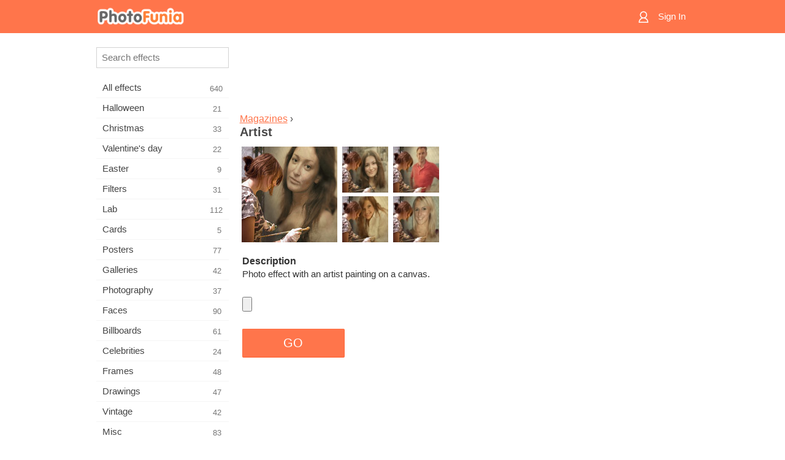

--- FILE ---
content_type: text/html; charset=UTF-8
request_url: https://m.photofunia.com/categories/magazines/artist
body_size: 6762
content:
<!doctype html>
<html lang="en" class="lang-en ltr">

<head>
   <meta name="viewport" content="width=device-width, initial-scale=1.0, maximum-scale=1.0, user-scalable=no">
   <meta charset="UTF-8">

   <title>
  Artist - PhotoFunia: Free photo effects and online photo editor</title>

   <meta name="apple-mobile-web-app-capable" content="yes"/>
   <meta http-equiv="X-UA-Compatible" content="IE-edge,chrome=1"/>

   <link rel="canonical" href="https://photofunia.com/categories/magazines/artist"/>

      <link rel="alternate" href="https://m.photofunia.com/ru/categories/magazines/artist" hreflang="ru" />
                  <link rel="alternate" href="https://m.photofunia.com/es/categories/magazines/artist" hreflang="es" />
                  <link rel="alternate" href="https://m.photofunia.com/ar/categories/magazines/artist" hreflang="ar" />
                  <link rel="alternate" href="https://m.photofunia.com/fr/categories/magazines/artist" hreflang="fr" />
                  <link rel="alternate" href="https://m.photofunia.com/hi/categories/magazines/artist" hreflang="hi" />
                  <link rel="alternate" href="https://m.photofunia.com/it/categories/magazines/artist" hreflang="it" />
                  <link rel="alternate" href="https://m.photofunia.com/de/categories/magazines/artist" hreflang="de" />
                  <link rel="alternate" href="https://m.photofunia.com/tr/categories/magazines/artist" hreflang="tr" />
                  <link rel="alternate" href="https://m.photofunia.com/cn/categories/magazines/artist" hreflang="zh-Hans" />
                  <link rel="alternate" href="https://m.photofunia.com/pt/categories/magazines/artist" hreflang="pt" />
                  <link rel="alternate" href="https://m.photofunia.com/jp/categories/magazines/artist" hreflang="ja" />
                  <link rel="alternate" href="https://m.photofunia.com/ko/categories/magazines/artist" hreflang="ko" />
                  <link rel="alternate" href="https://m.photofunia.com/id/categories/magazines/artist" hreflang="id" />
                  <link rel="alternate" href="https://m.photofunia.com/th/categories/magazines/artist" hreflang="th" />
                  <link rel="alternate" href="https://m.photofunia.com/pl/categories/magazines/artist" hreflang="pl" />
                  <link rel="alternate" href="https://m.photofunia.com/ua/categories/magazines/artist" hreflang="uk" />
                  
   <meta name="theme-color" content="#F67249">

   <link type="image/x-icon" href="https://cdn.photofunia.com/icons/favicon.ico" rel="icon">
   <link rel="shortcut icon" href="https://cdn.photofunia.com/icons/favicon.ico">

   <link rel="apple-touch-icon" sizes="57x57" href="https://cdn.photofunia.com/icons/apple-touch-icon-57x57.png">
   <link rel="apple-touch-icon" sizes="114x114" href="https://cdn.photofunia.com/icons/apple-touch-icon-114x114.png">
   <link rel="apple-touch-icon" sizes="72x72" href="https://cdn.photofunia.com/icons/apple-touch-icon-72x72.png">
   <link rel="apple-touch-icon" sizes="144x144" href="https://cdn.photofunia.com/icons/apple-touch-icon-144x144.png">
   <link rel="apple-touch-icon" sizes="60x60" href="https://cdn.photofunia.com/icons/apple-touch-icon-60x60.png">
   <link rel="apple-touch-icon" sizes="120x120" href="https://cdn.photofunia.com/icons/apple-touch-icon-120x120.png">
   <link rel="apple-touch-icon" sizes="76x76" href="https://cdn.photofunia.com/icons/apple-touch-icon-76x76.png">
   <link rel="apple-touch-icon" sizes="152x152" href="https://cdn.photofunia.com/icons/apple-touch-icon-152x152.png">
   <link rel="apple-touch-icon" sizes="180x180" href="https://cdn.photofunia.com/icons/apple-touch-icon-180x180.png">

   <link rel="icon" type="image/png" href="https://cdn.photofunia.com/icons/favicon-192x192.png" sizes="192x192">
   <link rel="icon" type="image/png" href="https://cdn.photofunia.com/icons/favicon-160x160.png" sizes="160x160">
   <link rel="icon" type="image/png" href="https://cdn.photofunia.com/icons/favicon-96x96.png" sizes="96x96">
   <link rel="icon" type="image/png" href="https://cdn.photofunia.com/icons/favicon-16x16.png" sizes="16x16">
   <link rel="icon" type="image/png" href="https://cdn.photofunia.com/icons/favicon-32x32.png" sizes="32x32">

   <meta name="msapplication-TileColor" content="#FC7D56">
   <meta name="msapplication-TileImage" content="https://cdn.photofunia.com/icons/mstile-144x144.png">
   <meta name="msapplication-config" content="https://cdn.photofunia.com/icons/browserconfig.xml">


   
                  
            
   <meta name="description" content="Have an artist paint your picture" />
   <meta name="image" content="https://cdn.photofunia.com/effects/artist/icons/medium.jpg" />
   <meta name="keywords" content="painting, wall, brush, girl" />
   <meta name="author" content="Tatyana Vovchek" />
   <meta name="application-name" content="PhotoFunia" />
   <meta name="title" content="Artist" />

   <!-- for Facebook -->
   <meta property="og:title" content="Artist" />
   <meta property="og:type" content="article" />
   <meta property="og:image" content="https://cdn.photofunia.com/effects/artist/icons/medium.jpg" />
   <meta property="og:url" content="https://m.photofunia.com/effects/artist" />
   <meta property="og:description" content="Have an artist paint your picture" />

   <!-- for Twitter -->
   <meta name="twitter:card" content="summary" />
   <meta name="twitter:title" content="Artist" />
   <meta name="twitter:description" content="Have an artist paint your picture" />
   <meta name="twitter:image" content="https://cdn.photofunia.com/effects/artist/icons/medium.jpg" />

   <script type="application/ld+json">[
    {
        "@context": "http:\/\/schema.org",
        "@type": "ItemPage",
        "name": "Artist",
        "text": "Photo effect with an artist painting on a canvas.",
        "description": "Have an artist paint your picture",
        "keywords": "painting, wall, brush, girl",
        "isFamilyFriendly": true,
        "isAccessibleForFree": true,
        "inLanguage": "en",
        "dateModified": "2020-05-05",
        "dateCreated": "2010-08-05",
        "image": [
            {
                "@type": "ImageObject",
                "width": 300,
                "height": 300,
                "name": "Photo effect Artist",
                "url": "https:\/\/cdn.photofunia.com\/effects\/artist\/icons\/large.jpg"
            },
            {
                "@type": "ImageObject",
                "width": 250,
                "height": 250,
                "name": "Photo effect Artist",
                "url": "https:\/\/cdn.photofunia.com\/effects\/artist\/icons\/medium.jpg"
            },
            {
                "@type": "ImageObject",
                "width": 156,
                "height": 156,
                "name": "Photo effect Artist",
                "url": "https:\/\/cdn.photofunia.com\/effects\/artist\/icons\/regular.jpg"
            },
            {
                "@type": "ImageObject",
                "width": 78,
                "height": 78,
                "name": "Photo effect Artist",
                "url": "https:\/\/cdn.photofunia.com\/effects\/artist\/icons\/small.jpg"
            }
        ],
        "workExample": [
            {
                "@type": "ImageObject",
                "width": 498,
                "height": 700,
                "name": "Photo effect Artist",
                "url": "https:\/\/cdn.photofunia.com\/effects\/artist\/examples\/se0x4z_o.jpg"
            },
            {
                "@type": "ImageObject",
                "width": 498,
                "height": 700,
                "name": "Photo effect Artist",
                "url": "https:\/\/cdn.photofunia.com\/effects\/artist\/examples\/1dx6u33_o.jpg"
            },
            {
                "@type": "ImageObject",
                "width": 498,
                "height": 700,
                "name": "Photo effect Artist",
                "url": "https:\/\/cdn.photofunia.com\/effects\/artist\/examples\/1ubvjzq_o.jpg"
            },
            {
                "@type": "ImageObject",
                "width": 498,
                "height": 700,
                "name": "Photo effect Artist",
                "url": "https:\/\/cdn.photofunia.com\/effects\/artist\/examples\/7yele1_o.jpg"
            }
        ]
    },
    {
        "@context": "http:\/\/schema.org",
        "@type": "WebSite",
        "name": "PhotoFunia",
        "url": "https:\/\/m.photofunia.com",
        "image": "https:\/\/cdn.photofunia.com\/icons\/favicon-192x192.png",
        "potentialAction": {
            "@type": "SearchAction",
            "target": "https:\/\/m.photofunia.com\/search?q={search_term_string}",
            "query-input": "required name=search_term_string"
        },
        "sameAs": [
            "https:\/\/www.facebook.com\/photofunia.en",
            "http:\/\/instagram.com\/photofunia_app",
            "https:\/\/twitter.com\/photofunia",
            "https:\/\/plus.google.com\/+photofunia",
            "http:\/\/vk.com\/photofunia"
        ]
    }
]</script>
   <link href="https://cdn.photofunia.com/mobile/build/build.309.css" type="text/css" rel="stylesheet">   </head>

<body ontouchstart="" >
   <div id="head" class="header">
      <div class="header-content">
         <div class="header-menu-cell -cell">
            <div class="header-menu-button -link">
               <span class="sprite-icon menu"></span>
            </div>
         </div>

         <a href="/" class="header-logo -cell">
            <h1>PhotoFunia</h1>
         </a>

         <div class="header-profile -cell">
                           <a href="/signin" class="header-profile-link -link">
                  <span class="header-profile-icon">
                     <span class="sprite-icon signin"></span>
                  </span>
                  <span class="header-profile-title">Sign In</span>
               </a>
                     </div>
      </div>
   </div>

   <div id="container">
      <div id="menu">
   <div class="menu-header">
      <div class="menu-header-button js-menu-toggle">
         <div class="sprite-icon close"></div>
      </div>
   </div>
   <div class="menu-container">
      <div class="menu-search">
         <form action="/search">
            <input type="text" name="q" placeholder="Search effects"
                    required=""/>
            <div class="font-icon search"></div>
         </form>
      </div>
      <div class="menu-list">
         <ul class="list-menu-container list-effects" itemscope itemtype="http://schema.org/SiteNavigationElement">
            
                           <li >
                  <a href="/categories/all_effects" itemprop="url" title="PhotoFunia is a leading free photo editing site packed with a huge library of picture editor effects & photo filters. Edit pictures with online pic editor.">
                     <meta itemprop="description" content="PhotoFunia is a leading free photo editing site packed with a huge library of picture editor effects &amp; photo filters. Edit pictures with online pic editor.">
                     <span itemprop="name">All effects</span>

                     <span class="label-total">640</span>
                                       </a>
               </li>
                           <li >
                  <a href="/categories/halloween" itemprop="url" title="Create funny Halloween pictures for free online in a few seconds. Choose from a collection of Halloween photo effects online including text and pictures.">
                     <meta itemprop="description" content="Create funny Halloween pictures for free online in a few seconds. Choose from a collection of Halloween photo effects online including text and pictures.">
                     <span itemprop="name">Halloween</span>

                     <span class="label-total">21</span>
                                       </a>
               </li>
                           <li >
                  <a href="/categories/christmas" itemprop="url" title="Create Christmas photo card and happy new year cards from existing templates and effects with our online tool for free. Xmas and New Year cards done easy.">
                     <meta itemprop="description" content="Create Christmas photo card and happy new year cards from existing templates and effects with our online tool for free. Xmas and New Year cards done easy.">
                     <span itemprop="name">Christmas</span>

                     <span class="label-total">33</span>
                                       </a>
               </li>
                           <li >
                  <a href="/categories/valentines_day" itemprop="url" title="Make Valentine's Day post cards and picture frames with Valentine Day photo effects online for free with our romantic editor to share with your beloved one.">
                     <meta itemprop="description" content="Make Valentine&#039;s Day post cards and picture frames with Valentine Day photo effects online for free with our romantic editor to share with your beloved one.">
                     <span itemprop="name">Valentine's day</span>

                     <span class="label-total">22</span>
                                       </a>
               </li>
                           <li >
                  <a href="/categories/easter" itemprop="url" title="">
                     <meta itemprop="description" content="">
                     <span itemprop="name">Easter</span>

                     <span class="label-total">9</span>
                                       </a>
               </li>
                           <li >
                  <a href="/categories/filters" itemprop="url" title="The filters category offers free online photo filters editor to effortlessly create unique and professional picture collages to share with friends & family.">
                     <meta itemprop="description" content="The filters category offers free online photo filters editor to effortlessly create unique and professional picture collages to share with friends &amp; family.">
                     <span itemprop="name">Filters</span>

                     <span class="label-total">31</span>
                                       </a>
               </li>
                           <li >
                  <a href="/categories/lab" itemprop="url" title="The lab category is where many funny photo editing experiments take place online. Apply professional picture effects with our free funny picture editor.">
                     <meta itemprop="description" content="The lab category is where many funny photo editing experiments take place online. Apply professional picture effects with our free funny picture editor.">
                     <span itemprop="name">Lab</span>

                     <span class="label-total">112</span>
                                       </a>
               </li>
                           <li >
                  <a href="/categories/cards" itemprop="url" title="Design free customized and personalized photo greeting cards using our online tool. This holiday make a card online to share with your friends and family.">
                     <meta itemprop="description" content="Design free customized and personalized photo greeting cards using our online tool. This holiday make a card online to share with your friends and family.">
                     <span itemprop="name">Cards</span>

                     <span class="label-total">5</span>
                                       </a>
               </li>
                           <li >
                  <a href="/categories/posters" itemprop="url" title="Create photo poster from photo simply by uploading your picture and choosing the poster. Creating a poster couldn't be simpler with our online free editor.">
                     <meta itemprop="description" content="Create photo poster from photo simply by uploading your picture and choosing the poster. Creating a poster couldn&#039;t be simpler with our online free editor.">
                     <span itemprop="name">Posters</span>

                     <span class="label-total">77</span>
                                       </a>
               </li>
                           <li >
                  <a href="/categories/galleries" itemprop="url" title="Create a masterpiece from wall posters with online photo editor for free. Use our online photo to poster maker and create your artwork as part of exhibit.">
                     <meta itemprop="description" content="Create a masterpiece from wall posters with online photo editor for free. Use our online photo to poster maker and create your artwork as part of exhibit.">
                     <span itemprop="name">Galleries</span>

                     <span class="label-total">42</span>
                                       </a>
               </li>
                           <li >
                  <a href="/categories/photography" itemprop="url" title="Add to your collection of family albums your very own photo montage online and edit your picture today by adding an effect or two to your photo montage free.">
                     <meta itemprop="description" content="Add to your collection of family albums your very own photo montage online and edit your picture today by adding an effect or two to your photo montage free.">
                     <span itemprop="name">Photography</span>

                     <span class="label-total">37</span>
                                       </a>
               </li>
                           <li >
                  <a href="/categories/faces" itemprop="url" title="Create fun photo using a face effect online with our free editor in a few seconds. Now you can put your photo funny face on and share it with your friends.">
                     <meta itemprop="description" content="Create fun photo using a face effect online with our free editor in a few seconds. Now you can put your photo funny face on and share it with your friends.">
                     <span itemprop="name">Faces</span>

                     <span class="label-total">90</span>
                                       </a>
               </li>
                           <li >
                  <a href="/categories/billboards" itemprop="url" title="Use billboard photo editor and put your photo on a billboard free online. Choose your billboard effect and in a few seconds your picture will be on it.">
                     <meta itemprop="description" content="Use billboard photo editor and put your photo on a billboard free online. Choose your billboard effect and in a few seconds your picture will be on it.">
                     <span itemprop="name">Billboards</span>

                     <span class="label-total">61</span>
                                       </a>
               </li>
                           <li >
                  <a href="/categories/celebrities" itemprop="url" title="Get a taste of spotlight by editing picture with celebrity with free online tool. Edit photo with celebrity and become famous by sharing it with everyone!">
                     <meta itemprop="description" content="Get a taste of spotlight by editing picture with celebrity with free online tool. Edit photo with celebrity and become famous by sharing it with everyone!">
                     <span itemprop="name">Celebrities</span>

                     <span class="label-total">24</span>
                                       </a>
               </li>
                           <li >
                  <a href="/categories/frames" itemprop="url" title="Use our picture frames editor to create custom frames for your pictures. Edit pictures online with the free photo frames tool and start framing your photos.">
                     <meta itemprop="description" content="Use our picture frames editor to create custom frames for your pictures. Edit pictures online with the free photo frames tool and start framing your photos.">
                     <span itemprop="name">Frames</span>

                     <span class="label-total">48</span>
                                       </a>
               </li>
                           <li >
                  <a href="/categories/drawings" itemprop="url" title="Turn picture into drawing with our free online image editor. In the Drawings category you can convert your photo to art by applying effect of your choice.">
                     <meta itemprop="description" content="Turn picture into drawing with our free online image editor. In the Drawings category you can convert your photo to art by applying effect of your choice.">
                     <span itemprop="name">Drawings</span>

                     <span class="label-total">47</span>
                                       </a>
               </li>
                           <li >
                  <a href="/categories/vintage" itemprop="url" title="Try your hands on vintage photography with free online vintage photo editor. Create old cards, apply retro filter or vintage picture frames to the pictures.">
                     <meta itemprop="description" content="Try your hands on vintage photography with free online vintage photo editor. Create old cards, apply retro filter or vintage picture frames to the pictures.">
                     <span itemprop="name">Vintage</span>

                     <span class="label-total">42</span>
                                       </a>
               </li>
                           <li >
                  <a href="/categories/misc" itemprop="url" title="Select one of the various photo effects from Misc category and create an unique fun picture. Choose from many misc photo filters from free online editor.">
                     <meta itemprop="description" content="Select one of the various photo effects from Misc category and create an unique fun picture. Choose from many misc photo filters from free online editor.">
                     <span itemprop="name">Misc</span>

                     <span class="label-total">83</span>
                                       </a>
               </li>
                           <li class="active">
                  <a href="/categories/magazines" itemprop="url" title="Use our free online magazine cover editor to create personalized magazine covers to adore cover pages of the world's most famous glossy magazines.">
                     <meta itemprop="description" content="Use our free online magazine cover editor to create personalized magazine covers to adore cover pages of the world&#039;s most famous glossy magazines.">
                     <span itemprop="name">Magazines</span>

                     <span class="label-total">18</span>
                                       </a>
               </li>
                           <li >
                  <a href="/categories/professions" itemprop="url" title="Upload your picture and apply funny photo effects to change your profession free online in a few clicks, using effects from our professions photo editor.">
                     <meta itemprop="description" content="Upload your picture and apply funny photo effects to change your profession free online in a few clicks, using effects from our professions photo editor.">
                     <span itemprop="name">Professions</span>

                     <span class="label-total">25</span>
                                       </a>
               </li>
                           <li >
                  <a href="/categories/movies" itemprop="url" title="Free online tool offers photo editing with actors for movie-themed pictures of your choice. Create pictures with Hollywood or Bollywood actors effect.">
                     <meta itemprop="description" content="Free online tool offers photo editing with actors for movie-themed pictures of your choice. Create pictures with Hollywood or Bollywood actors effect.">
                     <span itemprop="name">Movies</span>

                     <span class="label-total">20</span>
                                       </a>
               </li>
                           <li >
                  <a href="/categories/tv" itemprop="url" title="Use our free online photo effect tool to create a TV picture with you on it. Edit your own picture to appear on a TV show on the other side of the TV set.">
                     <meta itemprop="description" content="Use our free online photo effect tool to create a TV picture with you on it. Edit your own picture to appear on a TV show on the other side of the TV set.">
                     <span itemprop="name">TV</span>

                     <span class="label-total">9</span>
                                       </a>
               </li>
                           <li >
                  <a href="/categories/books" itemprop="url" title="Create your own book cover with your picture on it, online using our free photo editor. Just upload your picture and choose a book photo effect to apply.">
                     <meta itemprop="description" content="Create your own book cover with your picture on it, online using our free photo editor. Just upload your picture and choose a book photo effect to apply.">
                     <span itemprop="name">Books</span>

                     <span class="label-total">15</span>
                                       </a>
               </li>
                     </ul>
      </div>
   </div>
</div>

      <div id="content">
         
   <div class="content-container" id="effect">
   <div class="advert-container adsense effect-top"><ins class="adsbygoogle advert"
         data-ad-client="ca-pub-5896353906608024"
         data-ad-slot="5949562512"></ins>
         <script>(adsbygoogle = window.adsbygoogle || []).push({});</script></div>
   
   <div class="breadcrumb-container">
      <div class="breadcrumb-subheader">
         <a href="/categories/magazines">
            Magazines</a> ›
      </div>
      <div class="breadcrumb-header">
         <h2 itemprop="name">Artist</h2>
               </div>
   </div>

   <div class="images-container">
      <div class="image-preview">
         <a href="/categories/magazines/artist/examples"><!--
          --><img src="https://cdn.photofunia.com/effects/artist/icons/regular.jpg" title="Artist" itemprop="contentUrl"><!--
      --></a>
      </div>
      <div class="images-example-container">
         <!--
            --><div class="image-example "><!--
               --><a href="/categories/magazines/artist/examples#1"><!--
                  --><img src="https://cdn.photofunia.com/effects/artist/examples/se0x4z_r.jpg"><!--
               --></a><!--
            --></div><!--
         --><!--
            --><div class="image-example "><!--
               --><a href="/categories/magazines/artist/examples#2"><!--
                  --><img src="https://cdn.photofunia.com/effects/artist/examples/1dx6u33_r.jpg"><!--
               --></a><!--
            --></div><!--
         --><!--
            --><div class="image-example "><!--
               --><a href="/categories/magazines/artist/examples#3"><!--
                  --><img src="https://cdn.photofunia.com/effects/artist/examples/1ubvjzq_r.jpg"><!--
               --></a><!--
            --></div><!--
         --><!--
            --><div class="image-example last"><!--
               --><a href="/categories/magazines/artist/examples#4"><!--
                  --><img src="https://cdn.photofunia.com/effects/artist/examples/7yele1_r.jpg"><!--
               --></a><!--
            --></div><!--
         -->      </div>
   </div>

   
         <h3>Description</h3>
      <div class="description-container">
         <div class="description" itemprop="description">
            Photo effect with an artist painting on a canvas.         </div>
         <div class="description-more">
            <div class="description-more-shadow"></div>
            <span class="description-more-button">Read more »</span>
         </div>
      </div>
   
   <div class="divider"></div>

   <form class="effect-form js-effect-form"
         action="/categories/magazines/artist?server=1"
         enctype="multipart/form-data" method="POST">
      
                     <div class="field image-field">
               
               <input class="input-file" type="file" accept="image/*" name="image"/>
            </div>


               
      <div class="button-container">
         <button class="button button-submit"
                 data-init-text="GO"
                 data-load-text="One second...">GO</button>
      </div>
   </form>

   <div class="advert-container adsense effect-bottom"><ins class="adsbygoogle advert"
         data-ad-client="ca-pub-5896353906608024"
         data-ad-slot="4214814911"></ins>
         <script>(adsbygoogle = window.adsbygoogle || []).push({});</script></div>
   <h3>Share effect</h3>
   <div class="sharing-container">
      <div class="social-icons">
                                    <a data-network="facebook">
                  <img src="https://cdn.photofunia.com/mobile/images/socials/facebook.png">
               </a>
                           <a data-network="twitter">
                  <img src="https://cdn.photofunia.com/mobile/images/socials/twitter.png">
               </a>
                           <a data-network="vk">
                  <img src="https://cdn.photofunia.com/mobile/images/socials/vk.png">
               </a>
                           <a data-network="pinterest">
                  <img src="https://cdn.photofunia.com/mobile/images/socials/pinterest.png">
               </a>
                           </div>
   </div>

         <h3>You may also like</h3>

      <ul class="effects-list">
         

   
   
   <li>
               <a class="effect " itemscope itemtype="http://schema.org/ItemPage" itemprop="url" title="Effect Brussels Museum" href="/categories/magazines/brussels-museum">
               <img src="https://cdn.photofunia.com/effects/brussels-museum/icons/small.jpg" alt="Brussels Museum">

   <meta itemprop="image" content="https://cdn.photofunia.com/effects/brussels-museum/icons/small.jpg" />
   <meta itemprop="inLanguage" content="en" />

   <span class="effect-link">
      <span class="name" itemprop="name">
         Brussels Museum      </span>

      <span class="description" itemprop="description">Display your picture on the wall of Brussels museum</span>
   </span>
         </a>

         </li>
   
   
   <li>
               <a class="effect " itemscope itemtype="http://schema.org/ItemPage" itemprop="url" title="Effect Street Artist" href="/categories/magazines/street_artist">
               <img src="https://cdn.photofunia.com/effects/street_artist/icons/small.jpg" alt="Street Artist">

   <meta itemprop="image" content="https://cdn.photofunia.com/effects/street_artist/icons/small.jpg" />
   <meta itemprop="inLanguage" content="en" />

   <span class="effect-link">
      <span class="name" itemprop="name">
         Street Artist      </span>

      <span class="description" itemprop="description">Have a street artist paint a picture of you</span>
   </span>
         </a>

         </li>
   
   
   <li>
               <a class="effect " itemscope itemtype="http://schema.org/ItemPage" itemprop="url" title="Effect Girl with Bicycle" href="/categories/magazines/girl-with-bicycle">
               <img src="https://cdn.photofunia.com/effects/girl-with-bicycle/icons/small.jpg" alt="Girl with Bicycle">

   <meta itemprop="image" content="https://cdn.photofunia.com/effects/girl-with-bicycle/icons/small.jpg" />
   <meta itemprop="inLanguage" content="en" />

   <span class="effect-link">
      <span class="name" itemprop="name">
         Girl with Bicycle      </span>

      <span class="description" itemprop="description">Have your picture displayed on the wall along the street</span>
   </span>
         </a>

         </li>
   
   
   <li>
               <a class="effect " itemscope itemtype="http://schema.org/ItemPage" itemprop="url" title="Effect Photo Gallery" href="/categories/magazines/photo_gallery">
               <img src="https://cdn.photofunia.com/effects/photo_gallery/icons/small.jpg" alt="Photo Gallery">

   <meta itemprop="image" content="https://cdn.photofunia.com/effects/photo_gallery/icons/small.jpg" />
   <meta itemprop="inLanguage" content="en" />

   <span class="effect-link">
      <span class="name" itemprop="name">
         Photo Gallery      </span>

      <span class="description" itemprop="description">Create your own photo gallery</span>
   </span>
         </a>

         </li>
   
   
   <li>
               <a class="effect " itemscope itemtype="http://schema.org/ItemPage" itemprop="url" title="Effect National Gallery" href="/categories/magazines/national_gallery">
               <img src="https://cdn.photofunia.com/effects/national_gallery/icons/small.jpg" alt="National Gallery">

   <meta itemprop="image" content="https://cdn.photofunia.com/effects/national_gallery/icons/small.jpg" />
   <meta itemprop="inLanguage" content="en" />

   <span class="effect-link">
      <span class="name" itemprop="name">
         National Gallery      </span>

      <span class="description" itemprop="description">Place your picture in a National Gallery</span>
   </span>
         </a>

         </li>
   
   
   <li>
               <a class="effect " itemscope itemtype="http://schema.org/ItemPage" itemprop="url" title="Effect Museum" href="/categories/magazines/museum">
               <img src="https://cdn.photofunia.com/effects/museum/icons/small.jpg" alt="Museum">

   <meta itemprop="image" content="https://cdn.photofunia.com/effects/museum/icons/small.jpg" />
   <meta itemprop="inLanguage" content="en" />

   <span class="effect-link">
      <span class="name" itemprop="name">
         Museum      </span>

      <span class="description" itemprop="description">Visit a museum full of masterpieces</span>
   </span>
         </a>

         </li>
   
                        <li>
            <a class="effect effect-native-advert">
               <ins class="adsbygoogle advert"
           data-ad-format="fluid"
           data-ad-layout-key="-ho-4+1c-6a+9s"
           data-ad-client="ca-pub-5896353906608024"
           data-ad-slot="8620985738"></ins>
      <script>(adsbygoogle = window.adsbygoogle || []).push({});</script>            </a>
         </li>
         
   <li>
               <a class="effect " itemscope itemtype="http://schema.org/ItemPage" itemprop="url" title="Effect Famous Gallery" href="/categories/magazines/famous-gallery">
               <img src="https://cdn.photofunia.com/effects/famous-gallery/icons/small.jpg" alt="Famous Gallery">

   <meta itemprop="image" content="https://cdn.photofunia.com/effects/famous-gallery/icons/small.jpg" />
   <meta itemprop="inLanguage" content="en" />

   <span class="effect-link">
      <span class="name" itemprop="name">
         Famous Gallery      </span>

      <span class="description" itemprop="description">Choose your picture to feature in a world famous gallery</span>
   </span>
         </a>

         </li>
   
   
   <li>
               <a class="effect " itemscope itemtype="http://schema.org/ItemPage" itemprop="url" title="Effect Art Admirer" href="/categories/magazines/art-admirer">
               <img src="https://cdn.photofunia.com/effects/art-admirer/icons/small.jpg" alt="Art Admirer">

   <meta itemprop="image" content="https://cdn.photofunia.com/effects/art-admirer/icons/small.jpg" />
   <meta itemprop="inLanguage" content="en" />

   <span class="effect-link">
      <span class="name" itemprop="name">
         Art Admirer      </span>

      <span class="description" itemprop="description">Have a photo of your choice exhibit as a masterpiece in a museum</span>
   </span>
         </a>

         </li>
      </ul>
   </div>

         <div id="footer" class="clear">
   <ul class="links">
            <li><a href="/apps">Apps</a></li>
      <li><a href="/about">About</a></li>
      <li><a href="/help">Help</a></li>
      <li><a href="/contact">Contact</a></li>
      <li><a href="/terms">Terms of use</a></li>
      <li><a href="/privacy">Privacy policy</a></li>
      <li><a href="//photofunia.com/categories/magazines/artist?redirect=false">Desktop version</a></li>
   </ul>

   <div class="floor clear">
      <div class="copyright">
         Capsule Digital &copy; 2026      </div>

      <form class="languages">
         <select id="languages">
                                             <option value="/categories/magazines/artist"
                          selected>English</option>
                                                            <option value="/ru/categories/magazines/artist"
                          >Русский</option>
                                                            <option value="/es/categories/magazines/artist"
                          >Español</option>
                                                            <option value="/ar/categories/magazines/artist"
                          >اللغة العربية</option>
                                                            <option value="/fr/categories/magazines/artist"
                          >Français</option>
                                                            <option value="/hi/categories/magazines/artist"
                          >हिंदी</option>
                                                            <option value="/it/categories/magazines/artist"
                          >Italiano</option>
                                                            <option value="/de/categories/magazines/artist"
                          >Deutsch</option>
                                                            <option value="/tr/categories/magazines/artist"
                          >Türkçe</option>
                                                            <option value="/cn/categories/magazines/artist"
                          >中文(简体)</option>
                                                            <option value="/pt/categories/magazines/artist"
                          >Português</option>
                                                            <option value="/jp/categories/magazines/artist"
                          >日本語</option>
                                                            <option value="/ko/categories/magazines/artist"
                          >한국어</option>
                                                            <option value="/id/categories/magazines/artist"
                          >Bahasa Indonesia</option>
                                                            <option value="/th/categories/magazines/artist"
                          >ภาษาไทย</option>
                                                            <option value="/pl/categories/magazines/artist"
                          >Polski</option>
                                                            <option value="/ua/categories/magazines/artist"
                          >Українська</option>
                                    </select>
      </form>

   </div>
</div>
      </div>
   </div>

   <div id="cookie-accept">
   <div class="buttons">
      <button class="button" id="got-it">Got it!</button>
   </div>
   <div class="info">
      This website uses cookies to ensure you get the best experience on our website. <a href="/privacy#cookies" target="_blank">More info</a>
   </div>
</div>
   <script>
   var DOMAIN_SITE = "photofunia.com";
   var DOMAIN_MOBILE = "m.photofunia.com";
   var DOMAIN_BASIC = "basic.photofunia.com";
</script>

<script src="https://cdn.photofunia.com/mobile/build/build.309.js"></script>
<script>
   (function(i,s,o,g,r,a,m){i['GoogleAnalyticsObject']=r;i[r]=i[r]||function(){
      (i[r].q=i[r].q||[]).push(arguments)},i[r].l=1*new Date();a=s.createElement(o),
      m=s.getElementsByTagName(o)[0];a.async=1;a.src=g;m.parentNode.insertBefore(a,m)
   })(window,document,'script','//www.google-analytics.com/analytics.js','ga');

   ga('create', 'UA-58565663-2', 'auto');
   ga('send', 'pageview');
</script>

<script>
   (function(m,e,t,r,i,k,a){m[i]=m[i]||function(){(m[i].a=m[i].a||[]).push(arguments)};
   m[i].l=1*new Date();k=e.createElement(t),a=e.getElementsByTagName(t)[0],k.async=1,k.src=r,a.parentNode.insertBefore(k,a)})
   (window, document, "script", "https://mc.yandex.ru/metrika/tag.js", "ym");

   ym(62498527, "init", {
        clickmap:true,
        trackLinks:true,
        accurateTrackBounce:true
   });
</script>
<noscript><div><img src="https://mc.yandex.ru/watch/62498527" style="position:absolute; left:-9999px;" alt="" /></div></noscript>


   <script async src="//pagead2.googlesyndication.com/pagead/js/adsbygoogle.js"></script></body>
</html>

--- FILE ---
content_type: text/html; charset=utf-8
request_url: https://www.google.com/recaptcha/api2/aframe
body_size: 266
content:
<!DOCTYPE HTML><html><head><meta http-equiv="content-type" content="text/html; charset=UTF-8"></head><body><script nonce="uk2ckBxidSjJejHHrydaUg">/** Anti-fraud and anti-abuse applications only. See google.com/recaptcha */ try{var clients={'sodar':'https://pagead2.googlesyndication.com/pagead/sodar?'};window.addEventListener("message",function(a){try{if(a.source===window.parent){var b=JSON.parse(a.data);var c=clients[b['id']];if(c){var d=document.createElement('img');d.src=c+b['params']+'&rc='+(localStorage.getItem("rc::a")?sessionStorage.getItem("rc::b"):"");window.document.body.appendChild(d);sessionStorage.setItem("rc::e",parseInt(sessionStorage.getItem("rc::e")||0)+1);localStorage.setItem("rc::h",'1768796465476');}}}catch(b){}});window.parent.postMessage("_grecaptcha_ready", "*");}catch(b){}</script></body></html>